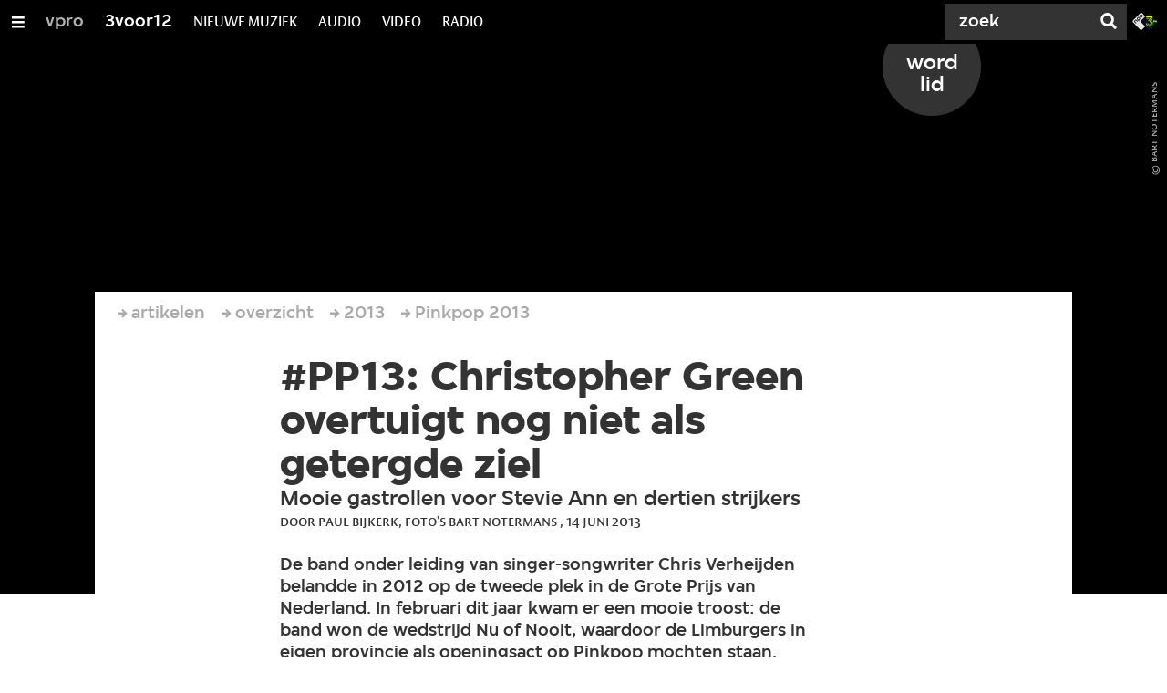

--- FILE ---
content_type: text/css;charset=UTF-8
request_url: https://3voor12.vpro.nl/.resources/vpro/themes/vpronl/fonts/vpro_vesta/font.css
body_size: 343
content:
/* Declaration for normal variant */
@font-face {
    font-family: 'vpro_vesta';
    src: url('./fonts/VPROVesta-Regular.woff2') format('woff2'); /* Modern Browsers */

    font-weight: normal;
    font-style: normal;
}

/* Declaration for the bold variant (this is also used in the logo) */
@font-face {
    font-family: 'vpro_vesta';
    src: url('./fonts/VPROVesta-Bold.woff2') format('woff2'); /* Modern Browsers */

    font-weight: bold;
    font-style: normal;
}

/* Declaration for the italic variant */
@font-face {
    font-family: 'vpro_vesta';
    src: url('./fonts/VPROVesta-Italic.woff2') format('woff2'); /* Modern Browsers */

    font-weight: normal;
    font-style: italic;
}

/* Declaration for the bold italic variant */
@font-face {
    font-family: 'vpro_vesta';
    src: url('./fonts/VPROVesta-BoldItalic.woff2') format('woff2'); /* Modern Browsers */

    font-weight: bold;
    font-style: italic;
}

/* Declaration for the big variant */
@font-face {
    font-family: 'vpro_vesta_big';
    src: url('./fonts/BigVesta-SCOsF.woff2') format('woff2'); /* Modern Browsers */

    font-weight: normal;
    font-style: normal;
}



.vpro-vesta-medium {
    font-family: 'vpro_vesta', Arial, Helvetica, Sans, FreeSans, 'Nimbus Sans L', Garuda, sans-serif;
    font-weight: normal;
}

.vpro-vesta-bold {
    font-family: 'vpro_vesta', Arial, Helvetica, Sans, FreeSans, 'Nimbus Sans L', Garuda, sans-serif;
    font-weight: bold;
}

.vpro-vesta-italic {
    font-family: 'vpro_vesta', Arial, Helvetica, Sans, FreeSans, 'Nimbus Sans L', Garuda, sans-serif;
    font-weight: normal;
    font-style: italic;
}

.vpro-vesta-bold-italic {
    font-family: 'vpro_vesta', Arial, Helvetica, Sans, FreeSans, 'Nimbus Sans L', Garuda, sans-serif;
    font-weight: bold;
    font-style: italic;
}

.vpro-vesta-big {
    font-family: 'vpro_vesta_big', Arial, Helvetica, Sans, FreeSans, 'Nimbus Sans L', Garuda, sans-serif;
    font-weight: normal;
    font-style: normal;
}

--- FILE ---
content_type: application/javascript;charset=UTF-8
request_url: https://3voor12.vpro.nl/.resources/vpro/themes/vpronl/js//snowpack_packages/6.24.4/villa-rating/villa-rating.css.js
body_size: 266
content:
import {css as litCss} from "../_snowpack/pkg/lit.js";
export const css = litCss`
:host {
  display: block;
}

ul {
  display: flex;
  padding: 0;
  margin: 0;
  font-size: inherit;
  line-height: 1;
}

::slotted(*:not(:is(ul, li))) {
  display: none !important;
  font-size: 0;
}

li {
  list-style: none;
  color: var(--villa-rating-unselected-color, var(--villa-theme-color--surface--darker, #d6d6d6));
}
li[data-active] {
  color: var(--villa-rating-selected-color, var(--villa-theme-color--accent, #0066ff));
}
`;
